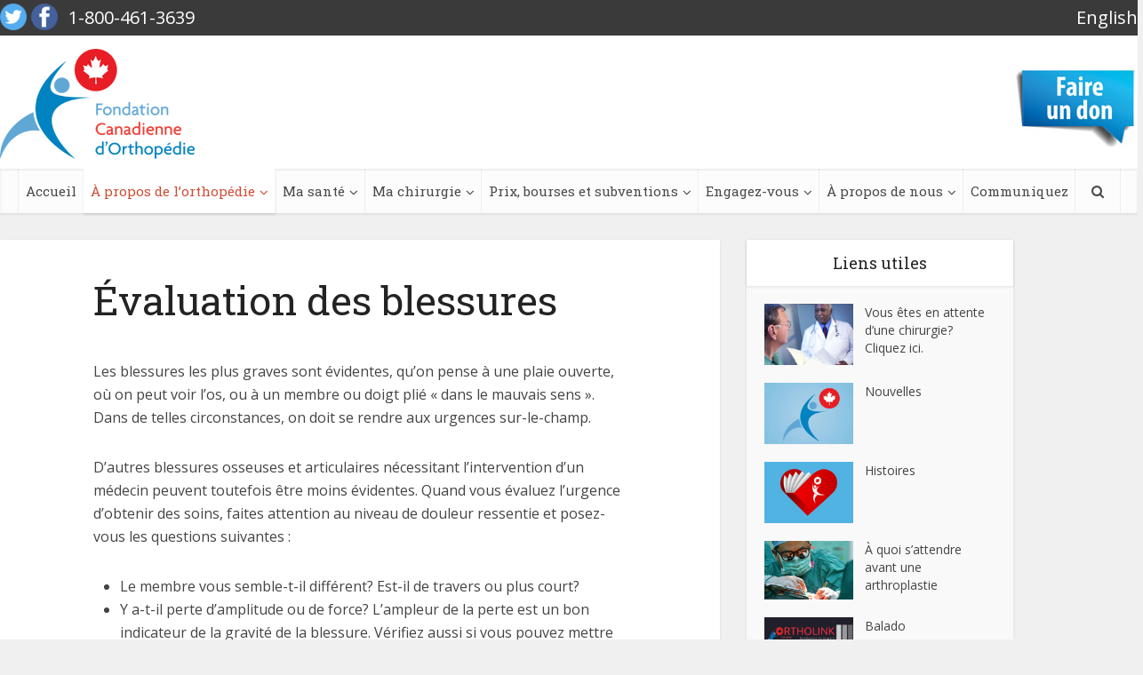

--- FILE ---
content_type: text/html; charset=UTF-8
request_url: https://movepainfree.org/fr/about-orthopaedics/conditions-and-ailments/assessing-injuries/
body_size: 10792
content:
<!doctype html>

<!--[if IE 8]><html class="ie8"><![endif]-->
<!--[if IE 9]><html class="ie9"><![endif]-->
<!--[if gt IE 8]><!--> <html lang="fr-FR"  class=""> <!--<![endif]-->

<head>
    <meta charset="UTF-8">
    <title>Évaluation des blessures - Fondation Canadienne d&#039;Orthopédie : Fondation Canadienne d&#039;Orthopédie</title><link rel="preload" as="style" href="https://fonts.googleapis.com/css?family=Open%20Sans%3A400%2C700%7CRoboto%20Slab%3A700%2C400&#038;display=swap" /><link rel="stylesheet" href="https://fonts.googleapis.com/css?family=Open%20Sans%3A400%2C700%7CRoboto%20Slab%3A700%2C400&#038;display=swap" media="print" onload="this.media='all'" /><noscript><link rel="stylesheet" href="https://fonts.googleapis.com/css?family=Open%20Sans%3A400%2C700%7CRoboto%20Slab%3A700%2C400&#038;display=swap" /></noscript><link rel="stylesheet" href="https://movepainfree.org/fr/wp-content/cache/min/3/88070fd7cedf8af94c5288fd791b8e36.css" media="all" data-minify="1" />

    <link href="//www.google-analytics.com" rel="dns-prefetch">
    <link href="https://movepainfree.org/fr/wp-content/themes/ortho/img/icons/favicon.ico" rel="shortcut icon">
    <link href="https://movepainfree.org/fr/wp-content/themes/ortho/img/icons/touch.png" rel="apple-touch-icon-precomposed">

    <meta http-equiv="X-UA-Compatible" content="IE=edge,chrome=1">
    <meta name="viewport" content="user-scalable=yes, width=device-width, initial-scale=1.0, maximum-scale=1">

    <meta name='robots' content='index, follow, max-image-preview:large, max-snippet:-1, max-video-preview:-1' />

	<!-- This site is optimized with the Yoast SEO plugin v21.5 - https://yoast.com/wordpress/plugins/seo/ -->
	<meta name="description" content="La Fondation canadienne d&#039;orthopédie vient en aide aux patients orthopédiques, aux professionnels de la santé en orthopédie, ainsi qu&#039;aux personnes qui se préoccupent de leur santé et des questions en matière de santé au sein de la collectivité, et ce, à l&#039;égard de la santé des os et des articulations actuelle et à venir." />
	<link rel="canonical" href="https://movepainfree.org/fr/about-orthopaedics/conditions-and-ailments/assessing-injuries/" />
	<meta property="og:locale" content="fr_FR" />
	<meta property="og:type" content="article" />
	<meta property="og:title" content="Évaluation des blessures - Fondation Canadienne d&#039;Orthopédie" />
	<meta property="og:description" content="La Fondation canadienne d&#039;orthopédie vient en aide aux patients orthopédiques, aux professionnels de la santé en orthopédie, ainsi qu&#039;aux personnes qui se préoccupent de leur santé et des questions en matière de santé au sein de la collectivité, et ce, à l&#039;égard de la santé des os et des articulations actuelle et à venir." />
	<meta property="og:url" content="https://movepainfree.org/fr/about-orthopaedics/conditions-and-ailments/assessing-injuries/" />
	<meta property="og:site_name" content="Fondation Canadienne d&#039;Orthopédie" />
	<meta property="article:modified_time" content="2015-05-29T18:18:28+00:00" />
	<meta name="twitter:card" content="summary_large_image" />
	<meta name="twitter:label1" content="Durée de lecture estimée" />
	<meta name="twitter:data1" content="2 minutes" />
	<script type="application/ld+json" class="yoast-schema-graph">{"@context":"https://schema.org","@graph":[{"@type":"WebPage","@id":"https://movepainfree.org/fr/about-orthopaedics/conditions-and-ailments/assessing-injuries/","url":"https://movepainfree.org/fr/about-orthopaedics/conditions-and-ailments/assessing-injuries/","name":"Évaluation des blessures - Fondation Canadienne d&#039;Orthopédie","isPartOf":{"@id":"https://movepainfree.org/fr/#website"},"datePublished":"2015-01-20T17:35:45+00:00","dateModified":"2015-05-29T18:18:28+00:00","description":"La Fondation canadienne d'orthopédie vient en aide aux patients orthopédiques, aux professionnels de la santé en orthopédie, ainsi qu'aux personnes qui se préoccupent de leur santé et des questions en matière de santé au sein de la collectivité, et ce, à l'égard de la santé des os et des articulations actuelle et à venir.","breadcrumb":{"@id":"https://movepainfree.org/fr/about-orthopaedics/conditions-and-ailments/assessing-injuries/#breadcrumb"},"inLanguage":"fr-FR","potentialAction":[{"@type":"ReadAction","target":["https://movepainfree.org/fr/about-orthopaedics/conditions-and-ailments/assessing-injuries/"]}]},{"@type":"BreadcrumbList","@id":"https://movepainfree.org/fr/about-orthopaedics/conditions-and-ailments/assessing-injuries/#breadcrumb","itemListElement":[{"@type":"ListItem","position":1,"name":"Home","item":"https://movepainfree.org/fr/"},{"@type":"ListItem","position":2,"name":"À propos des os et articulations","item":"https://movepainfree.org/fr/about-orthopaedics/"},{"@type":"ListItem","position":3,"name":"Blessures et troubles des os et articulations","item":"https://movepainfree.org/fr/about-orthopaedics/conditions-and-ailments/"},{"@type":"ListItem","position":4,"name":"Évaluation des blessures"}]},{"@type":"WebSite","@id":"https://movepainfree.org/fr/#website","url":"https://movepainfree.org/fr/","name":"Fondation Canadienne d&#039;Orthopédie","description":"Fund-raising Activities Support Research, Education, Community Care","potentialAction":[{"@type":"SearchAction","target":{"@type":"EntryPoint","urlTemplate":"https://movepainfree.org/fr/?s={search_term_string}"},"query-input":"required name=search_term_string"}],"inLanguage":"fr-FR"}]}</script>
	<!-- / Yoast SEO plugin. -->


<link rel='dns-prefetch' href='//fonts.googleapis.com' />
<link href='https://fonts.gstatic.com' crossorigin rel='preconnect' />
<link rel="alternate" type="text/calendar" title="Fondation Canadienne d&#039;Orthopédie &raquo; Flux iCal" href="https://movepainfree.org/fr/events/?ical=1" />
<style type="text/css">
img.wp-smiley,
img.emoji {
	display: inline !important;
	border: none !important;
	box-shadow: none !important;
	height: 1em !important;
	width: 1em !important;
	margin: 0 0.07em !important;
	vertical-align: -0.1em !important;
	background: none !important;
	padding: 0 !important;
}
</style>
	
<style id='classic-theme-styles-inline-css' type='text/css'>
/*! This file is auto-generated */
.wp-block-button__link{color:#fff;background-color:#32373c;border-radius:9999px;box-shadow:none;text-decoration:none;padding:calc(.667em + 2px) calc(1.333em + 2px);font-size:1.125em}.wp-block-file__button{background:#32373c;color:#fff;text-decoration:none}
</style>
<style id='global-styles-inline-css' type='text/css'>
body{--wp--preset--color--black: #000000;--wp--preset--color--cyan-bluish-gray: #abb8c3;--wp--preset--color--white: #ffffff;--wp--preset--color--pale-pink: #f78da7;--wp--preset--color--vivid-red: #cf2e2e;--wp--preset--color--luminous-vivid-orange: #ff6900;--wp--preset--color--luminous-vivid-amber: #fcb900;--wp--preset--color--light-green-cyan: #7bdcb5;--wp--preset--color--vivid-green-cyan: #00d084;--wp--preset--color--pale-cyan-blue: #8ed1fc;--wp--preset--color--vivid-cyan-blue: #0693e3;--wp--preset--color--vivid-purple: #9b51e0;--wp--preset--gradient--vivid-cyan-blue-to-vivid-purple: linear-gradient(135deg,rgba(6,147,227,1) 0%,rgb(155,81,224) 100%);--wp--preset--gradient--light-green-cyan-to-vivid-green-cyan: linear-gradient(135deg,rgb(122,220,180) 0%,rgb(0,208,130) 100%);--wp--preset--gradient--luminous-vivid-amber-to-luminous-vivid-orange: linear-gradient(135deg,rgba(252,185,0,1) 0%,rgba(255,105,0,1) 100%);--wp--preset--gradient--luminous-vivid-orange-to-vivid-red: linear-gradient(135deg,rgba(255,105,0,1) 0%,rgb(207,46,46) 100%);--wp--preset--gradient--very-light-gray-to-cyan-bluish-gray: linear-gradient(135deg,rgb(238,238,238) 0%,rgb(169,184,195) 100%);--wp--preset--gradient--cool-to-warm-spectrum: linear-gradient(135deg,rgb(74,234,220) 0%,rgb(151,120,209) 20%,rgb(207,42,186) 40%,rgb(238,44,130) 60%,rgb(251,105,98) 80%,rgb(254,248,76) 100%);--wp--preset--gradient--blush-light-purple: linear-gradient(135deg,rgb(255,206,236) 0%,rgb(152,150,240) 100%);--wp--preset--gradient--blush-bordeaux: linear-gradient(135deg,rgb(254,205,165) 0%,rgb(254,45,45) 50%,rgb(107,0,62) 100%);--wp--preset--gradient--luminous-dusk: linear-gradient(135deg,rgb(255,203,112) 0%,rgb(199,81,192) 50%,rgb(65,88,208) 100%);--wp--preset--gradient--pale-ocean: linear-gradient(135deg,rgb(255,245,203) 0%,rgb(182,227,212) 50%,rgb(51,167,181) 100%);--wp--preset--gradient--electric-grass: linear-gradient(135deg,rgb(202,248,128) 0%,rgb(113,206,126) 100%);--wp--preset--gradient--midnight: linear-gradient(135deg,rgb(2,3,129) 0%,rgb(40,116,252) 100%);--wp--preset--font-size--small: 13px;--wp--preset--font-size--medium: 20px;--wp--preset--font-size--large: 36px;--wp--preset--font-size--x-large: 42px;--wp--preset--spacing--20: 0.44rem;--wp--preset--spacing--30: 0.67rem;--wp--preset--spacing--40: 1rem;--wp--preset--spacing--50: 1.5rem;--wp--preset--spacing--60: 2.25rem;--wp--preset--spacing--70: 3.38rem;--wp--preset--spacing--80: 5.06rem;--wp--preset--shadow--natural: 6px 6px 9px rgba(0, 0, 0, 0.2);--wp--preset--shadow--deep: 12px 12px 50px rgba(0, 0, 0, 0.4);--wp--preset--shadow--sharp: 6px 6px 0px rgba(0, 0, 0, 0.2);--wp--preset--shadow--outlined: 6px 6px 0px -3px rgba(255, 255, 255, 1), 6px 6px rgba(0, 0, 0, 1);--wp--preset--shadow--crisp: 6px 6px 0px rgba(0, 0, 0, 1);}:where(.is-layout-flex){gap: 0.5em;}:where(.is-layout-grid){gap: 0.5em;}body .is-layout-flow > .alignleft{float: left;margin-inline-start: 0;margin-inline-end: 2em;}body .is-layout-flow > .alignright{float: right;margin-inline-start: 2em;margin-inline-end: 0;}body .is-layout-flow > .aligncenter{margin-left: auto !important;margin-right: auto !important;}body .is-layout-constrained > .alignleft{float: left;margin-inline-start: 0;margin-inline-end: 2em;}body .is-layout-constrained > .alignright{float: right;margin-inline-start: 2em;margin-inline-end: 0;}body .is-layout-constrained > .aligncenter{margin-left: auto !important;margin-right: auto !important;}body .is-layout-constrained > :where(:not(.alignleft):not(.alignright):not(.alignfull)){max-width: var(--wp--style--global--content-size);margin-left: auto !important;margin-right: auto !important;}body .is-layout-constrained > .alignwide{max-width: var(--wp--style--global--wide-size);}body .is-layout-flex{display: flex;}body .is-layout-flex{flex-wrap: wrap;align-items: center;}body .is-layout-flex > *{margin: 0;}body .is-layout-grid{display: grid;}body .is-layout-grid > *{margin: 0;}:where(.wp-block-columns.is-layout-flex){gap: 2em;}:where(.wp-block-columns.is-layout-grid){gap: 2em;}:where(.wp-block-post-template.is-layout-flex){gap: 1.25em;}:where(.wp-block-post-template.is-layout-grid){gap: 1.25em;}.has-black-color{color: var(--wp--preset--color--black) !important;}.has-cyan-bluish-gray-color{color: var(--wp--preset--color--cyan-bluish-gray) !important;}.has-white-color{color: var(--wp--preset--color--white) !important;}.has-pale-pink-color{color: var(--wp--preset--color--pale-pink) !important;}.has-vivid-red-color{color: var(--wp--preset--color--vivid-red) !important;}.has-luminous-vivid-orange-color{color: var(--wp--preset--color--luminous-vivid-orange) !important;}.has-luminous-vivid-amber-color{color: var(--wp--preset--color--luminous-vivid-amber) !important;}.has-light-green-cyan-color{color: var(--wp--preset--color--light-green-cyan) !important;}.has-vivid-green-cyan-color{color: var(--wp--preset--color--vivid-green-cyan) !important;}.has-pale-cyan-blue-color{color: var(--wp--preset--color--pale-cyan-blue) !important;}.has-vivid-cyan-blue-color{color: var(--wp--preset--color--vivid-cyan-blue) !important;}.has-vivid-purple-color{color: var(--wp--preset--color--vivid-purple) !important;}.has-black-background-color{background-color: var(--wp--preset--color--black) !important;}.has-cyan-bluish-gray-background-color{background-color: var(--wp--preset--color--cyan-bluish-gray) !important;}.has-white-background-color{background-color: var(--wp--preset--color--white) !important;}.has-pale-pink-background-color{background-color: var(--wp--preset--color--pale-pink) !important;}.has-vivid-red-background-color{background-color: var(--wp--preset--color--vivid-red) !important;}.has-luminous-vivid-orange-background-color{background-color: var(--wp--preset--color--luminous-vivid-orange) !important;}.has-luminous-vivid-amber-background-color{background-color: var(--wp--preset--color--luminous-vivid-amber) !important;}.has-light-green-cyan-background-color{background-color: var(--wp--preset--color--light-green-cyan) !important;}.has-vivid-green-cyan-background-color{background-color: var(--wp--preset--color--vivid-green-cyan) !important;}.has-pale-cyan-blue-background-color{background-color: var(--wp--preset--color--pale-cyan-blue) !important;}.has-vivid-cyan-blue-background-color{background-color: var(--wp--preset--color--vivid-cyan-blue) !important;}.has-vivid-purple-background-color{background-color: var(--wp--preset--color--vivid-purple) !important;}.has-black-border-color{border-color: var(--wp--preset--color--black) !important;}.has-cyan-bluish-gray-border-color{border-color: var(--wp--preset--color--cyan-bluish-gray) !important;}.has-white-border-color{border-color: var(--wp--preset--color--white) !important;}.has-pale-pink-border-color{border-color: var(--wp--preset--color--pale-pink) !important;}.has-vivid-red-border-color{border-color: var(--wp--preset--color--vivid-red) !important;}.has-luminous-vivid-orange-border-color{border-color: var(--wp--preset--color--luminous-vivid-orange) !important;}.has-luminous-vivid-amber-border-color{border-color: var(--wp--preset--color--luminous-vivid-amber) !important;}.has-light-green-cyan-border-color{border-color: var(--wp--preset--color--light-green-cyan) !important;}.has-vivid-green-cyan-border-color{border-color: var(--wp--preset--color--vivid-green-cyan) !important;}.has-pale-cyan-blue-border-color{border-color: var(--wp--preset--color--pale-cyan-blue) !important;}.has-vivid-cyan-blue-border-color{border-color: var(--wp--preset--color--vivid-cyan-blue) !important;}.has-vivid-purple-border-color{border-color: var(--wp--preset--color--vivid-purple) !important;}.has-vivid-cyan-blue-to-vivid-purple-gradient-background{background: var(--wp--preset--gradient--vivid-cyan-blue-to-vivid-purple) !important;}.has-light-green-cyan-to-vivid-green-cyan-gradient-background{background: var(--wp--preset--gradient--light-green-cyan-to-vivid-green-cyan) !important;}.has-luminous-vivid-amber-to-luminous-vivid-orange-gradient-background{background: var(--wp--preset--gradient--luminous-vivid-amber-to-luminous-vivid-orange) !important;}.has-luminous-vivid-orange-to-vivid-red-gradient-background{background: var(--wp--preset--gradient--luminous-vivid-orange-to-vivid-red) !important;}.has-very-light-gray-to-cyan-bluish-gray-gradient-background{background: var(--wp--preset--gradient--very-light-gray-to-cyan-bluish-gray) !important;}.has-cool-to-warm-spectrum-gradient-background{background: var(--wp--preset--gradient--cool-to-warm-spectrum) !important;}.has-blush-light-purple-gradient-background{background: var(--wp--preset--gradient--blush-light-purple) !important;}.has-blush-bordeaux-gradient-background{background: var(--wp--preset--gradient--blush-bordeaux) !important;}.has-luminous-dusk-gradient-background{background: var(--wp--preset--gradient--luminous-dusk) !important;}.has-pale-ocean-gradient-background{background: var(--wp--preset--gradient--pale-ocean) !important;}.has-electric-grass-gradient-background{background: var(--wp--preset--gradient--electric-grass) !important;}.has-midnight-gradient-background{background: var(--wp--preset--gradient--midnight) !important;}.has-small-font-size{font-size: var(--wp--preset--font-size--small) !important;}.has-medium-font-size{font-size: var(--wp--preset--font-size--medium) !important;}.has-large-font-size{font-size: var(--wp--preset--font-size--large) !important;}.has-x-large-font-size{font-size: var(--wp--preset--font-size--x-large) !important;}
.wp-block-navigation a:where(:not(.wp-element-button)){color: inherit;}
:where(.wp-block-post-template.is-layout-flex){gap: 1.25em;}:where(.wp-block-post-template.is-layout-grid){gap: 1.25em;}
:where(.wp-block-columns.is-layout-flex){gap: 2em;}:where(.wp-block-columns.is-layout-grid){gap: 2em;}
.wp-block-pullquote{font-size: 1.5em;line-height: 1.6;}
</style>








<link rel="https://api.w.org/" href="https://movepainfree.org/fr/wp-json/" /><link rel="alternate" type="application/json" href="https://movepainfree.org/fr/wp-json/wp/v2/pages/134" /><link rel="alternate" type="application/json+oembed" href="https://movepainfree.org/fr/wp-json/oembed/1.0/embed?url=https%3A%2F%2Fmovepainfree.org%2Ffr%2Fabout-orthopaedics%2Fconditions-and-ailments%2Fassessing-injuries%2F" />
<link rel="alternate" type="text/xml+oembed" href="https://movepainfree.org/fr/wp-json/oembed/1.0/embed?url=https%3A%2F%2Fmovepainfree.org%2Ffr%2Fabout-orthopaedics%2Fconditions-and-ailments%2Fassessing-injuries%2F&#038;format=xml" />
<meta name="tec-api-version" content="v1"><meta name="tec-api-origin" content="https://movepainfree.org/fr"><link rel="alternate" href="https://movepainfree.org/fr/wp-json/tribe/events/v1/" />    <!--[if lt IE 9]>
        <script src="https://movepainfree.org/fr/wp-content/themes/ortho/js/html5.js"></script>
    <![endif]-->

</head>
<body class="page-template-default page page-id-134 page-child parent-pageid-112 fr tribe-no-js assessing-injuries">

    <div id="vce-main">

        <header id="header" class="main-header">

            <div class="top-header">
                <div class="container">
                    <div class="vce-wrap-left">
                        
                        <div class="social">
                            <a href="https://twitter.com/canorthofound/" target="_blank"><img src="https://movepainfree.org/fr/wp-content/themes/ortho/img/icons/twitter.png" alt="Twitter"></a>
                            <a href="https://www.facebook.com/OrthopaedicFoundation?fref=nf" target="_blank"><img src="https://movepainfree.org/fr/wp-content/themes/ortho/img/icons/facebook.png" alt="Facebook"></a>
                        </div>
                        <div>1-800-461-3639</div>
                    </div>
                    <div class="vce-wrap-center">
                    </div>
                    <div class="vce-wrap-right">
                        <a href="/">English</a>
                    </div>
                </div>
            </div>    
    
            <div class="container header-1-wrapper header-main-area">    
                <div class="vce-res-nav">
                    <a class="vce-responsive-nav" href="#sidr-main"><i class="fa fa-bars"></i></a>
                </div>
                
                <div class="site-branding">
                    <h1 class="site-title">
                        <a href="https://movepainfree.org/fr" title="Fondation Canadienne d&#039;Orthopédie" class="has-logo">
                            <img src="https://movepainfree.org/fr/wp-content/themes/ortho/img/fr-logo.png" alt="Fondation Canadienne d&#039;Orthopédie">
                        </a>
                    </h1>    
                    <a href="https://interland3.donorperfect.net/weblink/weblink.aspx?name=E353001QE&id=4" class="donate-btn" target="_blank"><img src="https://movepainfree.org/fr/wp-content/themes/ortho/img/fr-donate-btn.jpg" alt="faire un don" /></a>
                </div>
            </div>        
            <div class="header-bottom-wrapper">
                <nav id="site-navigation" class="main-navigation" role="navigation">
                    <ul id="vce_main_navigation_menu" class="nav-menu"><li id="menu-item-8" class="hide-me menu-item menu-item-type-custom menu-item-object-custom menu-item-8"><a href="/fr/">Accueil</a></li>
<li id="menu-item-7" class="menu-item menu-item-type-post_type menu-item-object-page current-page-ancestor current-menu-ancestor current_page_ancestor menu-item-has-children menu-item-7"><a href="https://movepainfree.org/fr/about-orthopaedics/">À propos de l&rsquo;orthopédie</a>
<ul class="sub-menu">
	<li id="menu-item-864" class="menu-item menu-item-type-post_type menu-item-object-page current-page-ancestor menu-item-864"><a href="https://movepainfree.org/fr/about-orthopaedics/">À propos des os et articulations</a></li>
	<li id="menu-item-141" class="menu-item menu-item-type-post_type menu-item-object-page menu-item-141"><a href="https://movepainfree.org/fr/about-orthopaedics/how-bones-develop/">Développement des os</a></li>
	<li id="menu-item-142" class="menu-item menu-item-type-post_type menu-item-object-page menu-item-has-children menu-item-142"><a href="https://movepainfree.org/fr/about-orthopaedics/joint-anatomy/">Anatomie des articulations</a>
	<ul class="sub-menu">
		<li id="menu-item-143" class="menu-item menu-item-type-post_type menu-item-object-page menu-item-143"><a href="https://movepainfree.org/fr/about-orthopaedics/joint-anatomy/shoulder/">L’épaule</a></li>
		<li id="menu-item-145" class="menu-item menu-item-type-post_type menu-item-object-page menu-item-145"><a href="https://movepainfree.org/fr/about-orthopaedics/joint-anatomy/hip/">Hanche</a></li>
		<li id="menu-item-146" class="menu-item menu-item-type-post_type menu-item-object-page menu-item-146"><a href="https://movepainfree.org/fr/about-orthopaedics/joint-anatomy/knee/">Genou</a></li>
		<li id="menu-item-147" class="menu-item menu-item-type-post_type menu-item-object-page menu-item-147"><a href="https://movepainfree.org/fr/about-orthopaedics/joint-anatomy/legfootankle/">Jambe, pied et cheville</a></li>
		<li id="menu-item-148" class="menu-item menu-item-type-post_type menu-item-object-page menu-item-148"><a href="https://movepainfree.org/fr/about-orthopaedics/joint-anatomy/hand/">Carpe, vue rapprochée</a></li>
		<li id="menu-item-149" class="menu-item menu-item-type-post_type menu-item-object-page menu-item-149"><a href="https://movepainfree.org/fr/about-orthopaedics/joint-anatomy/anterior-arm/">Membre supérieur, vue antérieure</a></li>
		<li id="menu-item-150" class="menu-item menu-item-type-post_type menu-item-object-page menu-item-150"><a href="https://movepainfree.org/fr/about-orthopaedics/joint-anatomy/posterior-arm/">Membre supérieure, vue postérieure</a></li>
		<li id="menu-item-151" class="menu-item menu-item-type-post_type menu-item-object-page menu-item-151"><a href="https://movepainfree.org/fr/about-orthopaedics/joint-anatomy/anterior-leg/">Membre inférieure, vue antérieure</a></li>
		<li id="menu-item-152" class="menu-item menu-item-type-post_type menu-item-object-page menu-item-152"><a href="https://movepainfree.org/fr/about-orthopaedics/joint-anatomy/posterior-leg/">Membre inférieur, vue postérieure</a></li>
	</ul>
</li>
	<li id="menu-item-154" class="menu-item menu-item-type-post_type menu-item-object-page current-page-ancestor current-menu-ancestor current-menu-parent current-page-parent current_page_parent current_page_ancestor menu-item-has-children menu-item-154"><a href="https://movepainfree.org/fr/about-orthopaedics/conditions-and-ailments/">Blessures et troubles des os et articulations</a>
	<ul class="sub-menu">
		<li id="menu-item-157" class="menu-item menu-item-type-post_type menu-item-object-page menu-item-has-children menu-item-157"><a href="https://movepainfree.org/fr/about-orthopaedics/conditions-and-ailments/arthritis/">L’arthrite</a>
		<ul class="sub-menu">
			<li id="menu-item-158" class="menu-item menu-item-type-post_type menu-item-object-page menu-item-158"><a href="https://movepainfree.org/fr/about-orthopaedics/conditions-and-ailments/arthritis/osteoarthritis/">L’arthrose</a></li>
			<li id="menu-item-159" class="menu-item menu-item-type-post_type menu-item-object-page menu-item-159"><a href="https://movepainfree.org/fr/about-orthopaedics/conditions-and-ailments/arthritis/rheumatoid-arthritis/">La polyarthrite rhumatoïde</a></li>
		</ul>
</li>
		<li id="menu-item-160" class="menu-item menu-item-type-post_type menu-item-object-page menu-item-160"><a href="https://movepainfree.org/fr/about-orthopaedics/conditions-and-ailments/arthritis/bursitis-and-tendonitis/">Bursites et tendinites</a></li>
		<li id="menu-item-164" class="menu-item menu-item-type-post_type menu-item-object-page current-menu-item page_item page-item-134 current_page_item menu-item-164"><a href="https://movepainfree.org/fr/about-orthopaedics/conditions-and-ailments/assessing-injuries/" aria-current="page">Évaluation des blessures</a></li>
		<li id="menu-item-155" class="menu-item menu-item-type-post_type menu-item-object-page menu-item-155"><a href="https://movepainfree.org/fr/about-orthopaedics/conditions-and-ailments/strains-and-sprains/">Foulures et entorses</a></li>
		<li id="menu-item-156" class="menu-item menu-item-type-post_type menu-item-object-page menu-item-156"><a href="https://movepainfree.org/fr/about-orthopaedics/conditions-and-ailments/long-bone-fractures/">Fractures des os longs</a></li>
		<li id="menu-item-162" class="menu-item menu-item-type-post_type menu-item-object-page menu-item-162"><a href="https://movepainfree.org/fr/about-orthopaedics/conditions-and-ailments/bone-or-joint-infections/">Infections osseuses ou articulaires</a></li>
		<li id="menu-item-163" class="menu-item menu-item-type-post_type menu-item-object-page menu-item-163"><a href="https://movepainfree.org/fr/about-orthopaedics/conditions-and-ailments/bone-tumors/">Maladies et tumeurs osseuses</a></li>
		<li id="menu-item-161" class="menu-item menu-item-type-post_type menu-item-object-page menu-item-161"><a href="https://movepainfree.org/fr/about-orthopaedics/conditions-and-ailments/osteoporosis/">l’Ostéoporose</a></li>
	</ul>
</li>
	<li id="menu-item-3391" class="menu-item menu-item-type-post_type menu-item-object-page menu-item-3391"><a href="https://movepainfree.org/fr/patient-information-resources/">Ressources informatives pour les patients</a></li>
	<li id="menu-item-3751" class="menu-item menu-item-type-post_type menu-item-object-page menu-item-3751"><a href="https://movepainfree.org/fr/about-orthopaedics/watch-videos/">Regardez des vidéos</a></li>
	<li id="menu-item-2111" class="menu-item menu-item-type-post_type menu-item-object-page menu-item-2111"><a href="https://movepainfree.org/fr/about-orthopaedics/useful-links/">Liens Utiles</a></li>
	<li id="menu-item-2170" class="menu-item menu-item-type-post_type menu-item-object-page menu-item-2170"><a href="https://movepainfree.org/fr/about-orthopaedics/temps-dattente/">Sites Web sur les temps d’attente</a></li>
</ul>
</li>
<li id="menu-item-47" class="menu-item menu-item-type-post_type menu-item-object-page menu-item-has-children menu-item-47"><a href="https://movepainfree.org/fr/stay-healthy/">Ma santé</a>
<ul class="sub-menu">
	<li id="menu-item-2564" class="menu-item menu-item-type-post_type menu-item-object-page menu-item-2564"><a href="https://movepainfree.org/fr/programme-glad-a-lintention-personnes-atteintes-darthrose/">Le programme GLA:D, à l’intention des personnes atteintes d’arthrose</a></li>
	<li id="menu-item-867" class="menu-item menu-item-type-post_type menu-item-object-page menu-item-867"><a href="https://movepainfree.org/fr/stay-healthy/">La santé de vos os et articulations</a></li>
	<li id="menu-item-207" class="menu-item menu-item-type-post_type menu-item-object-page menu-item-207"><a href="https://movepainfree.org/fr/stay-healthy/nutrition/">Mangez sainement</a></li>
	<li id="menu-item-206" class="menu-item menu-item-type-post_type menu-item-object-page menu-item-206"><a href="https://movepainfree.org/fr/stay-healthy/keeping-active/">Soyez actif</a></li>
	<li id="menu-item-202" class="menu-item menu-item-type-post_type menu-item-object-page menu-item-has-children menu-item-202"><a href="https://movepainfree.org/fr/stay-healthy/injury-prevention/">Prévenez les blessures</a>
	<ul class="sub-menu">
		<li id="menu-item-205" class="menu-item menu-item-type-post_type menu-item-object-page menu-item-205"><a href="https://movepainfree.org/fr/stay-healthy/injury-prevention/preventing-injuries-in-physical-activity/">Prévenir les blessures associées à l’activité physique</a></li>
		<li id="menu-item-204" class="menu-item menu-item-type-post_type menu-item-object-page menu-item-204"><a href="https://movepainfree.org/fr/stay-healthy/injury-prevention/preventing-injuries-at-home/">Prevenir les blessures a la maison</a></li>
		<li id="menu-item-203" class="menu-item menu-item-type-post_type menu-item-object-page menu-item-203"><a href="https://movepainfree.org/fr/stay-healthy/injury-prevention/fall-prevention/">Conseils de prévention des chutes</a></li>
	</ul>
</li>
</ul>
</li>
<li id="menu-item-48" class="menu-item menu-item-type-post_type menu-item-object-page menu-item-has-children menu-item-48"><a href="https://movepainfree.org/fr/my-surgery/">Ma chirurgie</a>
<ul class="sub-menu">
	<li id="menu-item-1184" class="menu-item menu-item-type-post_type menu-item-object-page menu-item-has-children menu-item-1184"><a href="https://movepainfree.org/fr/my-surgery/">Les interventions en chirurgie orthopédique</a>
	<ul class="sub-menu">
		<li id="menu-item-1383" class="menu-item menu-item-type-post_type menu-item-object-page menu-item-1383"><a href="https://movepainfree.org/fr/hip-replacement/">Arthroplastie de la hanche</a></li>
		<li id="menu-item-1384" class="menu-item menu-item-type-post_type menu-item-object-page menu-item-1384"><a href="https://movepainfree.org/fr/knee-replacement/">Arthroplastie du genou</a></li>
		<li id="menu-item-1385" class="menu-item menu-item-type-post_type menu-item-object-page menu-item-1385"><a href="https://movepainfree.org/fr/hip-fracture/">Une fracture de la hanche</a></li>
		<li id="menu-item-1386" class="menu-item menu-item-type-post_type menu-item-object-page menu-item-1386"><a href="https://movepainfree.org/fr/clubfoot/">Le pied bot</a></li>
		<li id="menu-item-1387" class="menu-item menu-item-type-post_type menu-item-object-page menu-item-1387"><a href="https://movepainfree.org/fr/foot-and-ankle-surgery/">Pied et cheville de la chirurgie</a></li>
		<li id="menu-item-1388" class="menu-item menu-item-type-post_type menu-item-object-page menu-item-1388"><a href="https://movepainfree.org/fr/spine/">Rachis</a></li>
		<li id="menu-item-1389" class="menu-item menu-item-type-post_type menu-item-object-page menu-item-1389"><a href="https://movepainfree.org/fr/shoulder/">L’épaule</a></li>
		<li id="menu-item-1390" class="menu-item menu-item-type-post_type menu-item-object-page menu-item-1390"><a href="https://movepainfree.org/fr/hand-wrist/">La main et du poignet</a></li>
	</ul>
</li>
	<li id="menu-item-348" class="menu-item menu-item-type-post_type menu-item-object-page menu-item-348"><a href="https://movepainfree.org/fr/my-surgery/types-of-orthopaedic-surgery/">Procédures orthopédique</a></li>
	<li id="menu-item-349" class="menu-item menu-item-type-post_type menu-item-object-page menu-item-349"><a href="https://movepainfree.org/fr/my-surgery/your-orthopaedic-surgeon/">Votre orthopédiste</a></li>
	<li id="menu-item-350" class="menu-item menu-item-type-post_type menu-item-object-page menu-item-350"><a href="https://movepainfree.org/fr/my-surgery/your-health-care-team/">Votre équipe de santé</a></li>
	<li id="menu-item-351" class="menu-item menu-item-type-post_type menu-item-object-page menu-item-351"><a href="https://movepainfree.org/fr/my-surgery/do-i-need-joint-replacement-surgery/">Ai-je besoin d’une arthroplastie?</a></li>
	<li id="menu-item-354" class="menu-item menu-item-type-post_type menu-item-object-page menu-item-354"><a href="https://movepainfree.org/fr/my-surgery/what-to-expect-before-surgery/">À quoi s’attendre avant une arthroplastie</a></li>
	<li id="menu-item-353" class="menu-item menu-item-type-post_type menu-item-object-page menu-item-353"><a href="https://movepainfree.org/fr/my-surgery/what-to-expect-during-and-after-surgery/">À quoi s’attendre pendant et après une arthroplastie</a></li>
	<li id="menu-item-352" class="menu-item menu-item-type-post_type menu-item-object-page menu-item-has-children menu-item-352"><a href="https://movepainfree.org/fr/my-surgery/your-surgical-journey/">Continuum de soins pour orthopédiques</a>
	<ul class="sub-menu">
		<li id="menu-item-410" class="menu-item menu-item-type-post_type menu-item-object-page menu-item-410"><a href="https://movepainfree.org/fr/my-surgery/your-surgical-journey/what-the-surgeon-needs-to-know/">Ce que l’orthopédiste doit savoirè</a></li>
		<li id="menu-item-411" class="menu-item menu-item-type-post_type menu-item-object-page menu-item-411"><a href="https://movepainfree.org/fr/my-surgery/your-surgical-journey/regaining-mobility/">Retour à la mobilité</a></li>
	</ul>
</li>
	<li id="menu-item-355" class="menu-item menu-item-type-post_type menu-item-object-page menu-item-has-children menu-item-355"><a href="https://movepainfree.org/fr/my-surgery/tips-for-preparing-for-surgery/">Conseils pour se préparer à une chirurgie</a>
	<ul class="sub-menu">
		<li id="menu-item-412" class="menu-item menu-item-type-post_type menu-item-object-page menu-item-412"><a href="https://movepainfree.org/fr/my-surgery/tips-for-preparing-for-surgery/fitness/">Exercice</a></li>
		<li id="menu-item-413" class="menu-item menu-item-type-post_type menu-item-object-page menu-item-413"><a href="https://movepainfree.org/fr/my-surgery/tips-for-preparing-for-surgery/dental-work/">Devez-vous subir des traitements dentaires?</a></li>
		<li id="menu-item-414" class="menu-item menu-item-type-post_type menu-item-object-page menu-item-414"><a href="https://movepainfree.org/fr/my-surgery/tips-for-preparing-for-surgery/preparing-your-home/">Préparez votre domicile</a></li>
		<li id="menu-item-415" class="menu-item menu-item-type-post_type menu-item-object-page menu-item-415"><a href="https://movepainfree.org/fr/my-surgery/tips-for-preparing-for-surgery/quit-smoking/">Cesser de fumer</a></li>
		<li id="menu-item-416" class="menu-item menu-item-type-post_type menu-item-object-page menu-item-416"><a href="https://movepainfree.org/fr/my-surgery/tips-for-preparing-for-surgery/physiotherapy/">Physiothérapie</a></li>
		<li id="menu-item-417" class="menu-item menu-item-type-post_type menu-item-object-page menu-item-417"><a href="https://movepainfree.org/fr/my-surgery/tips-for-preparing-for-surgery/assistive-devices/">Accessoires fonctionnels</a></li>
	</ul>
</li>
	<li id="menu-item-873" class="menu-item menu-item-type-post_type menu-item-object-page menu-item-873"><a href="https://movepainfree.org/fr/my-surgery/glossary/">Glossaire</a></li>
</ul>
</li>
<li id="menu-item-49" class="menu-item menu-item-type-post_type menu-item-object-page menu-item-has-children menu-item-49"><a href="https://movepainfree.org/fr/grants-and-research/">Prix, bourses et subventions</a>
<ul class="sub-menu">
	<li id="menu-item-910" class="menu-item menu-item-type-post_type menu-item-object-page menu-item-910"><a href="https://movepainfree.org/fr/grants-and-research/">Recherche</a></li>
	<li id="menu-item-1172" class="menu-item menu-item-type-post_type menu-item-object-page menu-item-1172"><a href="https://movepainfree.org/fr/grants-and-research/j-edouard-samson-award/">Prix J.-Édouard-Samson</a></li>
	<li id="menu-item-449" class="menu-item menu-item-type-post_type menu-item-object-page menu-item-449"><a href="https://movepainfree.org/fr/grants-and-research/canadian-orthopaedic-research-legacy-grant/">Bourse de recherche du programme de l’Héritage de la recherche orthopédique</a></li>
	<li id="menu-item-2448" class="menu-item menu-item-type-post_type menu-item-object-page menu-item-2448"><a href="https://movepainfree.org/fr/prix-dinnovation-communautaire/">Prix d’innovation communautaire</a></li>
	<li id="menu-item-3193" class="menu-item menu-item-type-post_type menu-item-object-page menu-item-3193"><a href="https://movepainfree.org/fr/bourse-de-recherche-de-la-cses/">Bourse de recherche de la CSES</a></li>
	<li id="menu-item-448" class="menu-item menu-item-type-post_type menu-item-object-page menu-item-448"><a href="https://movepainfree.org/fr/grants-and-research/bones-and-phones-scholarship/">Fonds de bourses d’études Bones and Phones</a></li>
	<li id="menu-item-3105" class="menu-item menu-item-type-post_type menu-item-object-page menu-item-3105"><a href="https://movepainfree.org/fr/prix-robin-richards-de-la-recherche-sur-les-membres-superieurs/">Prix Robin-Richards de la recherche sur les membres supérieurs</a></li>
	<li id="menu-item-3467" class="menu-item menu-item-type-post_type menu-item-object-page menu-item-3467"><a href="https://movepainfree.org/fr/bourse-du-cours-annuel-de-science-fondamentale-de-laco/">Bourse du cours annuel de science fondamentale</a></li>
	<li id="menu-item-450" class="menu-item menu-item-type-post_type menu-item-object-page menu-item-450"><a href="https://movepainfree.org/fr/grants-and-research/anica-bitenc-travelling-fellowship/">Bourse de voyage Anica Bitenc</a></li>
	<li id="menu-item-452" class="menu-item menu-item-type-post_type menu-item-object-page menu-item-452"><a href="https://movepainfree.org/fr/grants-and-research/r-i-harris-lecture/">Conférence R.I. Harris</a></li>
	<li id="menu-item-451" class="menu-item menu-item-type-post_type menu-item-object-page menu-item-451"><a href="https://movepainfree.org/fr/grants-and-research/macnab-lecture/">Conférence Macnab</a></li>
	<li id="menu-item-357" class="menu-item menu-item-type-post_type menu-item-object-page menu-item-357"><a href="https://movepainfree.org/fr/grants-and-research/previous-grant-and-award-recipients/">Lauréats des bourses de recherche</a></li>
</ul>
</li>
<li id="menu-item-50" class="menu-item menu-item-type-post_type menu-item-object-page menu-item-has-children menu-item-50"><a href="https://movepainfree.org/fr/ways-to-give-get-involved/">Engagez-vous</a>
<ul class="sub-menu">
	<li id="menu-item-898" class="menu-item menu-item-type-post_type menu-item-object-page menu-item-has-children menu-item-898"><a href="https://movepainfree.org/fr/ways-to-give-get-involved/">Comment faire un don?</a>
	<ul class="sub-menu">
		<li id="menu-item-2661" class="menu-item menu-item-type-post_type menu-item-object-page menu-item-2661"><a href="https://movepainfree.org/fr/ways-to-give-get-involved/">Comment faire un don?</a></li>
		<li id="menu-item-545" class="menu-item menu-item-type-post_type menu-item-object-page menu-item-545"><a href="https://movepainfree.org/fr/ways-to-give-get-involved/monthly-giving/">Dons mensuels</a></li>
		<li id="menu-item-546" class="menu-item menu-item-type-post_type menu-item-object-page menu-item-546"><a href="https://movepainfree.org/fr/ways-to-give-get-involved/planned-giving/">Don planifié</a></li>
	</ul>
</li>
	<li id="menu-item-905" class="menu-item menu-item-type-post_type menu-item-object-page menu-item-905"><a href="https://movepainfree.org/fr/ways-to-give-get-involved/become-a-corporate-supporter/">Devenir un partenaire commercial</a></li>
	<li id="menu-item-547" class="menu-item menu-item-type-post_type menu-item-object-page menu-item-547"><a href="https://movepainfree.org/fr/ways-to-give-get-involved/volunteer/">Bénévole</a></li>
	<li id="menu-item-548" class="menu-item menu-item-type-post_type menu-item-object-page menu-item-548"><a href="https://movepainfree.org/fr/ways-to-give-get-involved/be-heard/">Faites entendre votre voix</a></li>
</ul>
</li>
<li id="menu-item-51" class="menu-item menu-item-type-post_type menu-item-object-page menu-item-has-children menu-item-51"><a href="https://movepainfree.org/fr/about-us/">À propos de nous</a>
<ul class="sub-menu">
	<li id="menu-item-876" class="menu-item menu-item-type-post_type menu-item-object-page menu-item-876"><a href="https://movepainfree.org/fr/about-us/">À propos de nous</a></li>
	<li id="menu-item-368" class="menu-item menu-item-type-post_type menu-item-object-page menu-item-368"><a href="https://movepainfree.org/fr/about-us/what-we-do/">Notre rôle</a></li>
	<li id="menu-item-367" class="menu-item menu-item-type-post_type menu-item-object-page menu-item-367"><a href="https://movepainfree.org/fr/about-us/mission/">Vision, mission et valeurs</a></li>
	<li id="menu-item-365" class="menu-item menu-item-type-post_type menu-item-object-page menu-item-365"><a href="https://movepainfree.org/fr/about-us/board-of-directors/">Conseil d’administration</a></li>
	<li id="menu-item-2339" class="menu-item menu-item-type-post_type menu-item-object-page menu-item-2339"><a href="https://movepainfree.org/fr/nos-genereux-donateurs/">Nos généreux donateurs</a></li>
	<li id="menu-item-4117" class="menu-item menu-item-type-post_type menu-item-object-page menu-item-4117"><a href="https://movepainfree.org/fr/liaisonortho/">Balado LIAISONORTHO</a></li>
	<li id="menu-item-1944" class="menu-item menu-item-type-post_type menu-item-object-page menu-item-1944"><a href="https://movepainfree.org/fr/about-us/ortholink-newsletter/">Bulletin LiaisonOrtho</a></li>
	<li id="menu-item-2607" class="menu-item menu-item-type-post_type menu-item-object-page menu-item-2607"><a href="https://movepainfree.org/fr/rapport-annuel/">Rapports annuels et d’incidence</a></li>
	<li id="menu-item-560" class="menu-item menu-item-type-post_type menu-item-object-page menu-item-560"><a href="https://movepainfree.org/fr/about-us/positions-on-public-policy/">Énoncés de position en matière de politique publique</a></li>
</ul>
</li>
<li id="menu-item-1943" class="menu-item menu-item-type-post_type menu-item-object-page menu-item-1943"><a href="https://movepainfree.org/fr/contact/">Communiquez</a></li>
<li class="search-header-wrap"><a class="search_header" href="javascript:void(0)"><i class="fa fa-search"></i></a><ul class="search-header-form-ul"><li><form class="search search-header-form" method="get" action="https://movepainfree.org/fr" role="search">
		<input name="s" class="search-input" size="20" type="text" value="Type here to search..." onfocus="(this.value == 'Type here to search...') &amp;&amp; (this.value = '')" onblur="(this.value == '') &amp;&amp; (this.value = 'Type here to search...')" placeholder="Type here to search...">
		</form></li></ul></li></ul>                </nav>
                <br class="clear" />
            </div>    

        </header>

    <div id="main-wrapper">

    <div id="content" class="container site-content vce-sid-right">
        <div id="primary" class="vce-main-content">

            <main id="main" class="main-box main-box-single">
                
                
                    <article id="post-134" class=" vce-page post-134 page type-page status-publish hentry">

                        <header class="entry-header">
                            <h1 class="entry-title entry-title-page">Évaluation des blessures</h1>
                        </header>

                        <div class="entry-content page-content">
                        <p>Les blessures les plus graves sont évidentes, qu&rsquo;on pense à une plaie ouverte, où on peut voir l&rsquo;os, ou à un membre ou doigt plié « dans le mauvais sens ». Dans de telles circonstances, on doit se rendre aux urgences sur-le-champ.</p>
<p>D&rsquo;autres blessures osseuses et articulaires nécessitant l&rsquo;intervention d&rsquo;un médecin peuvent toutefois être moins évidentes. Quand vous évaluez l&rsquo;urgence d&rsquo;obtenir des soins, faites attention au niveau de douleur ressentie et posez-vous les questions suivantes :</p>
<ul>
<li>Le membre vous semble-t-il différent? Est-il de travers ou plus court?</li>
<li>Y a-t-il perte d&rsquo;amplitude ou de force? L&rsquo;ampleur de la perte est un bon indicateur de la gravité de la blessure. Vérifiez aussi si vous pouvez mettre du poids sur l&rsquo;articulation touchée, soit en vous portant sur la cheville touchée ou en vous appuyant sur le poignet blessé.</li>
<li>Y a-t-il de l&rsquo;enflure? Une enflure importante apparue rapidement est synonyme de saignements et d&rsquo;inflammation au point de blessure.</li>
<li>Est-ce que la partie du corps touchée est engourdie? Réagit-elle à l&rsquo;effort? L&rsquo;incapacité de bouger une partie du corps (pour une raison autre que la douleur) de même que l&rsquo;insensibilité ou la décoloration de la peau sont des symptômes neurologiques et circulatoires.</li>
</ul>
<p>Si vous avez répondu par la négative aux questions ci-dessus, la blessure ne nécessite probablement pas une visite aux urgences. Mais soyez attentif à tout changement. Si votre état ne s&rsquo;améliore pas dans les 24 à 48 heures, ou s&rsquo;il s&rsquo;aggrave, consultez un médecin ou allez dans une clinique sans rendez-vous.</p>
<p>Il arrive cependant que, malgré une telle évaluation, on ne remarque pas des blessures qui nécessitent des soins immédiats. Chez les enfants, soyez attentif à la façon dont ils utilisent leur bras, surtout si quelqu&rsquo;un tire dessus. Quand un enfant ne peut pas tendre le bras complètement ou tourner la paume de la main vers le haut, cela signifie habituellement qu&rsquo;il souffre d&rsquo;une dislocation partielle du coude.</p>
<p>N&rsquo;oubliez pas que les spécialistes disent qu&rsquo;il est préférable de faire preuve de prudence. Dans le doute, consultez un médecin!</p>
<p>&nbsp;</p>
                        </div>
                    </article>
                
                
                            </main>
        </div>
        
<aside id="sidebar" class="sidebar right">
    
                <div id="vce_posts_widget-7" class="widget vce_posts_widget">
        <h4 class="widget-title"><span>Liens utiles</span></h4>
        <ul class="vce-post-list quick-links">
                            <li>
                    <span class="vce-post-img"><img width="145" height="100" src="https://movepainfree.org/fr/wp-content/uploads/sites/3/sidebar-btn-consultation.jpg" class="attachment-vce-lay-d wp-post-image" alt="voice_15"></span>
                    <div class="vce-posts-wrap">
                        <a href="https://movepainfree.org/fr/?post_type=quick_links&#038;p=3925" title="Vous êtes en attente d’une chirurgie? Cliquez ici." class="vce-post-link"><a href="https://movepainfree.org/fr/about-orthopaedics/temps-dattente/">Vous êtes en attente d’une chirurgie? Cliquez ici.</a></a>
                    </div>
                </li>
                            <li>
                    <span class="vce-post-img"><img width="145" height="100" src="https://movepainfree.org/fr/wp-content/uploads/sites/3/sidebar-btn-news-stories.jpg" class="attachment-vce-lay-d wp-post-image" alt="voice_15"></span>
                    <div class="vce-posts-wrap">
                        <a href="https://movepainfree.org/fr/?post_type=quick_links&#038;p=1941" title="Nouvelles" class="vce-post-link"><a href="https://movepainfree.org/fr/blog/category/news/">Nouvelles</a></a>
                    </div>
                </li>
                            <li>
                    <span class="vce-post-img"><img width="145" height="100" src="https://movepainfree.org/fr/wp-content/uploads/sites/3/sidebar-btn-patient-stories.jpg" class="attachment-vce-lay-d wp-post-image" alt="voice_15"></span>
                    <div class="vce-posts-wrap">
                        <a href="https://movepainfree.org/fr/?post_type=quick_links&#038;p=1185" title="Histoires d'anciens patients" class="vce-post-link"><a href="https://movepainfree.org/fr/blog/category/stories/">Histoires</a></a>
                    </div>
                </li>
                            <li>
                    <span class="vce-post-img"><img width="145" height="100" src="https://movepainfree.org/fr/wp-content/uploads/sites/3/surgeon.jpg" class="attachment-vce-lay-d wp-post-image" alt="voice_15"></span>
                    <div class="vce-posts-wrap">
                        <a href="https://movepainfree.org/fr/?post_type=quick_links&#038;p=1192" title="À quoi s’attendre avant une chirurgie à la hanche ou au genou" class="vce-post-link"><a href="https://movepainfree.org/fr/my-surgery/what-to-expect-before-surgery/">À quoi s’attendre avant une arthroplastie</a></a>
                    </div>
                </li>
                            <li>
                    <span class="vce-post-img"><img width="145" height="100" src="https://movepainfree.org/fr/wp-content/uploads/sites/3/ortho-banner.jpg" class="attachment-vce-lay-d wp-post-image" alt="voice_15"></span>
                    <div class="vce-posts-wrap">
                        <a href="https://movepainfree.org/fr/?post_type=quick_links&#038;p=1195" title="Balado LIAISONORTHO" class="vce-post-link"><a href="https://movepainfree.org/fr/liaisonortho/">Balado LIAISONORTHO</a></a>
                    </div>
                </li>
                            <li>
                    <span class="vce-post-img"><img width="145" height="100" src="https://movepainfree.org/fr/wp-content/uploads/sites/3/Cover-Page-Imagevecteezy_indistinct-figures-walking-and-running-towards-a-brighter_46732644-scaled.jpg" class="attachment-vce-lay-d wp-post-image" alt="voice_15"></span>
                    <div class="vce-posts-wrap">
                        <a href="https://movepainfree.org/fr/?post_type=quick_links&#038;p=1196" title="Rapport Annuel" class="vce-post-link"><a href="https://movepainfree.org/fr/wp-content/uploads/sites/3/2023-24-Annual-Report-FR.pdf" target="_blank" rel="noopener noreferrer">Rapport annuel 2023-2024</a></a>
                    </div>
                </li>
                            <li>
                    <span class="vce-post-img"><img width="145" height="100" src="https://movepainfree.org/fr/wp-content/uploads/sites/3/sidebar-btn-mailing-list.jpg" class="attachment-vce-lay-d wp-post-image" alt="voice_15"></span>
                    <div class="vce-posts-wrap">
                        <a href="https://movepainfree.org/fr/?post_type=quick_links&#038;p=2172" title="Inscrivez-vous à notre list" class="vce-post-link"><a href="https://movepainfree.org/fr/contact/sign-up/">Dernières nouvelles : </a>
<a href="https://movepainfree.org/fr/contact/sign-up/">inscrivez-vous à notre list de diffusion</a></a>
                    </div>
                </li>
                        
            
            
            
                    </ul>
    </div>
</aside>




        
    </div>
    
<footer id="footer" class="site-footer">
        
    <div class="container-full site-info">
        <div class="container">
            <div class="vce-wrap-left">
                <p><a href="https://movepainfree.org/fr/the-canadian-orthopaedic-foundation-all-rights-reserved/">Copyright &copy; 2015-2023 La Fondation Canadienne d’Orthopédie,   2015-2022. Droits d’auteurs.</a> Conception Web : <a href="http://www.wishart.net" target="_blank" rel="nofollow noreferrer">www.wishart.net</a>.<br />
                Numéro d'enregistrement d'organisme de bienfaisance : 89059 4740 RR0001.</p>                    
            </div>
                    
            <div class="vce-wrap-right">
                <ul id="vce_footer_menu" class="bottom-nav-menu"><li id="menu-item-58" class="menu-item menu-item-type-post_type menu-item-object-page menu-item-58"><a href="https://movepainfree.org/fr/privacy-policy/">Politique de confidentialité</a></li>
<li id="menu-item-57" class="menu-item menu-item-type-post_type menu-item-object-page menu-item-57"><a href="https://movepainfree.org/fr/site-map/">Carte du site</a></li>
<li id="menu-item-59" class="menu-item menu-item-type-post_type menu-item-object-page menu-item-59"><a href="https://movepainfree.org/fr/contact/">Communiquez avec nous</a></li>
</ul> 
                
                
            </div>
                                    
        </div>
    </div>
        
</footer>

</div>
</div>


<a href="javascript:void(0)" id="back-top"><i class="fa fa-angle-up"></i></a>


		
		



<script>
  (function(i,s,o,g,r,a,m){i['GoogleAnalyticsObject']=r;i[r]=i[r]||function(){
  (i[r].q=i[r].q||[]).push(arguments)},i[r].l=1*new Date();a=s.createElement(o),
  m=s.getElementsByTagName(o)[0];a.async=1;a.src=g;m.parentNode.insertBefore(a,m)
  })(window,document,'script','//www.google-analytics.com/analytics.js','ga');

  ga('create', 'UA-38164501-18', 'auto');
  ga('send', 'pageview');

</script>

<script src="https://movepainfree.org/fr/wp-content/cache/min/3/d9f52191e1ed2543228d89255d3941ee.js" data-minify="1"></script></body>
</html>



<!-- This website is like a Rocket, isn't it? Performance optimized by WP Rocket. Learn more: https://wp-rocket.me - Debug: cached@1768985837 -->